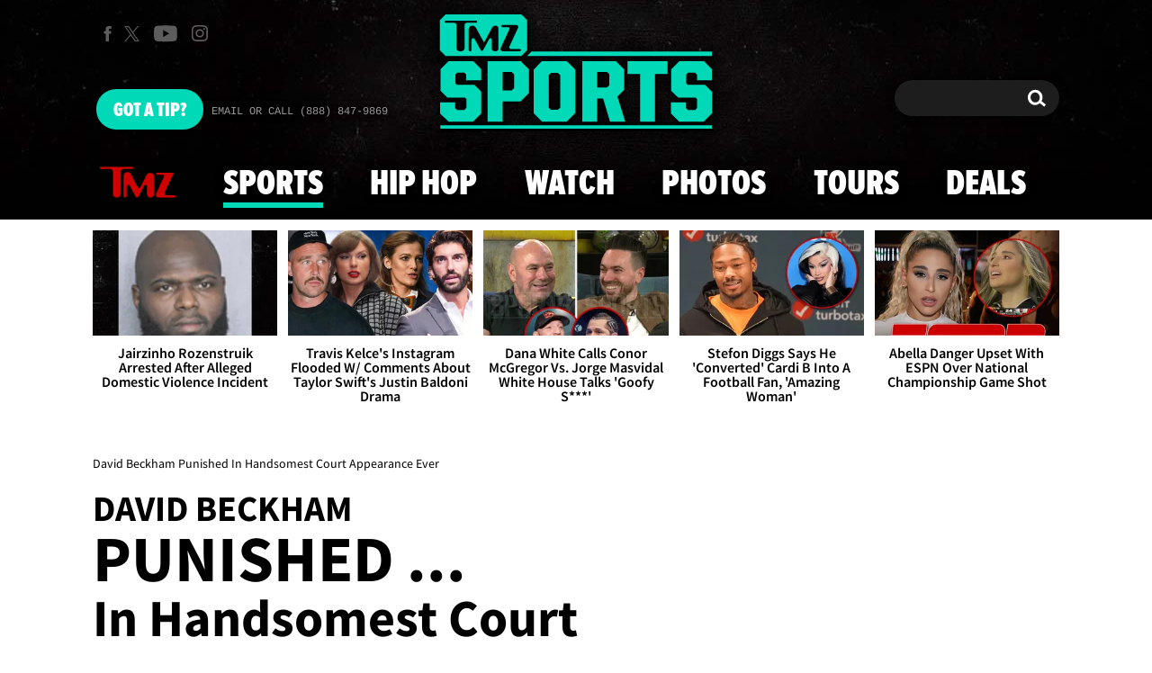

--- FILE ---
content_type: application/javascript; charset=utf-8
request_url: https://fundingchoicesmessages.google.com/f/AGSKWxWmc3a7ewYEE0joz9Ih1z32Qub2W0bk2C4oQwrtb39ShZMzhGmvw3FFZxOgixtzEEBqTn07cIP56rqDfMspijikpxVR1qx2EciIYcJ8Ja7Lo2KqrbkBLlKHygQRc8hiDT2aT5fiSxZHR7PKdzMxYQKz0LawHd5VhO8UZm6VDzHAs46SW775DX9z4Ebf/_/openx__StickyAd./adblockpopup.-blog-ad-/slideshowintad?
body_size: -1291
content:
window['be56a46b-5982-40e5-83d0-485731a3f610'] = true;

--- FILE ---
content_type: application/x-javascript;charset=utf-8
request_url: https://smetrics.tmz.com/id?d_visid_ver=4.4.0&d_fieldgroup=A&mcorgid=69AD1D725DDBE4560A495ECF%40AdobeOrg&mid=43950098486858744956933014428073910036&ts=1769073051986
body_size: -41
content:
{"mid":"43950098486858744956933014428073910036"}